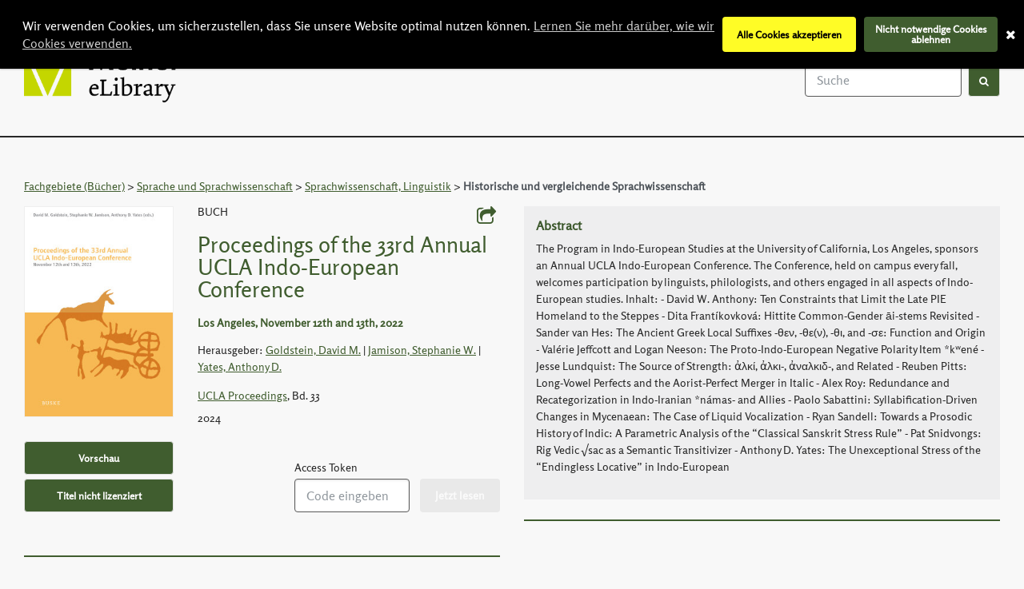

--- FILE ---
content_type: text/html; charset=UTF-8
request_url: https://meiner-elibrary.de/cart/mini
body_size: 1416
content:
<div class="section-head">
    <h3>
        Warenkorb
    </h3>

    <a href="#" class="section-close">
        <i class="fa fa-close" aria-hidden="true"></i>
    </a>
</div>

<div class="section-body">
    <div class="products">
                    <div class="product">
                <div class="product-content">
                    <div class="product-content-head">
                        <h4>Der Warenkorb ist leer.</h4>
                    </div>
                </div>
            </div>
            </div>
</div>



--- FILE ---
content_type: text/html; charset=utf-8
request_url: https://www.google.com/recaptcha/api2/anchor?ar=1&k=6LfUO_EmAAAAADnqEnn2QGGW5AdC3xvfXrhf1sRt&co=aHR0cHM6Ly9tZWluZXItZWxpYnJhcnkuZGU6NDQz&hl=en&v=TkacYOdEJbdB_JjX802TMer9&size=normal&anchor-ms=20000&execute-ms=15000&cb=wwb6doivq0i7
body_size: 46417
content:
<!DOCTYPE HTML><html dir="ltr" lang="en"><head><meta http-equiv="Content-Type" content="text/html; charset=UTF-8">
<meta http-equiv="X-UA-Compatible" content="IE=edge">
<title>reCAPTCHA</title>
<style type="text/css">
/* cyrillic-ext */
@font-face {
  font-family: 'Roboto';
  font-style: normal;
  font-weight: 400;
  src: url(//fonts.gstatic.com/s/roboto/v18/KFOmCnqEu92Fr1Mu72xKKTU1Kvnz.woff2) format('woff2');
  unicode-range: U+0460-052F, U+1C80-1C8A, U+20B4, U+2DE0-2DFF, U+A640-A69F, U+FE2E-FE2F;
}
/* cyrillic */
@font-face {
  font-family: 'Roboto';
  font-style: normal;
  font-weight: 400;
  src: url(//fonts.gstatic.com/s/roboto/v18/KFOmCnqEu92Fr1Mu5mxKKTU1Kvnz.woff2) format('woff2');
  unicode-range: U+0301, U+0400-045F, U+0490-0491, U+04B0-04B1, U+2116;
}
/* greek-ext */
@font-face {
  font-family: 'Roboto';
  font-style: normal;
  font-weight: 400;
  src: url(//fonts.gstatic.com/s/roboto/v18/KFOmCnqEu92Fr1Mu7mxKKTU1Kvnz.woff2) format('woff2');
  unicode-range: U+1F00-1FFF;
}
/* greek */
@font-face {
  font-family: 'Roboto';
  font-style: normal;
  font-weight: 400;
  src: url(//fonts.gstatic.com/s/roboto/v18/KFOmCnqEu92Fr1Mu4WxKKTU1Kvnz.woff2) format('woff2');
  unicode-range: U+0370-0377, U+037A-037F, U+0384-038A, U+038C, U+038E-03A1, U+03A3-03FF;
}
/* vietnamese */
@font-face {
  font-family: 'Roboto';
  font-style: normal;
  font-weight: 400;
  src: url(//fonts.gstatic.com/s/roboto/v18/KFOmCnqEu92Fr1Mu7WxKKTU1Kvnz.woff2) format('woff2');
  unicode-range: U+0102-0103, U+0110-0111, U+0128-0129, U+0168-0169, U+01A0-01A1, U+01AF-01B0, U+0300-0301, U+0303-0304, U+0308-0309, U+0323, U+0329, U+1EA0-1EF9, U+20AB;
}
/* latin-ext */
@font-face {
  font-family: 'Roboto';
  font-style: normal;
  font-weight: 400;
  src: url(//fonts.gstatic.com/s/roboto/v18/KFOmCnqEu92Fr1Mu7GxKKTU1Kvnz.woff2) format('woff2');
  unicode-range: U+0100-02BA, U+02BD-02C5, U+02C7-02CC, U+02CE-02D7, U+02DD-02FF, U+0304, U+0308, U+0329, U+1D00-1DBF, U+1E00-1E9F, U+1EF2-1EFF, U+2020, U+20A0-20AB, U+20AD-20C0, U+2113, U+2C60-2C7F, U+A720-A7FF;
}
/* latin */
@font-face {
  font-family: 'Roboto';
  font-style: normal;
  font-weight: 400;
  src: url(//fonts.gstatic.com/s/roboto/v18/KFOmCnqEu92Fr1Mu4mxKKTU1Kg.woff2) format('woff2');
  unicode-range: U+0000-00FF, U+0131, U+0152-0153, U+02BB-02BC, U+02C6, U+02DA, U+02DC, U+0304, U+0308, U+0329, U+2000-206F, U+20AC, U+2122, U+2191, U+2193, U+2212, U+2215, U+FEFF, U+FFFD;
}
/* cyrillic-ext */
@font-face {
  font-family: 'Roboto';
  font-style: normal;
  font-weight: 500;
  src: url(//fonts.gstatic.com/s/roboto/v18/KFOlCnqEu92Fr1MmEU9fCRc4AMP6lbBP.woff2) format('woff2');
  unicode-range: U+0460-052F, U+1C80-1C8A, U+20B4, U+2DE0-2DFF, U+A640-A69F, U+FE2E-FE2F;
}
/* cyrillic */
@font-face {
  font-family: 'Roboto';
  font-style: normal;
  font-weight: 500;
  src: url(//fonts.gstatic.com/s/roboto/v18/KFOlCnqEu92Fr1MmEU9fABc4AMP6lbBP.woff2) format('woff2');
  unicode-range: U+0301, U+0400-045F, U+0490-0491, U+04B0-04B1, U+2116;
}
/* greek-ext */
@font-face {
  font-family: 'Roboto';
  font-style: normal;
  font-weight: 500;
  src: url(//fonts.gstatic.com/s/roboto/v18/KFOlCnqEu92Fr1MmEU9fCBc4AMP6lbBP.woff2) format('woff2');
  unicode-range: U+1F00-1FFF;
}
/* greek */
@font-face {
  font-family: 'Roboto';
  font-style: normal;
  font-weight: 500;
  src: url(//fonts.gstatic.com/s/roboto/v18/KFOlCnqEu92Fr1MmEU9fBxc4AMP6lbBP.woff2) format('woff2');
  unicode-range: U+0370-0377, U+037A-037F, U+0384-038A, U+038C, U+038E-03A1, U+03A3-03FF;
}
/* vietnamese */
@font-face {
  font-family: 'Roboto';
  font-style: normal;
  font-weight: 500;
  src: url(//fonts.gstatic.com/s/roboto/v18/KFOlCnqEu92Fr1MmEU9fCxc4AMP6lbBP.woff2) format('woff2');
  unicode-range: U+0102-0103, U+0110-0111, U+0128-0129, U+0168-0169, U+01A0-01A1, U+01AF-01B0, U+0300-0301, U+0303-0304, U+0308-0309, U+0323, U+0329, U+1EA0-1EF9, U+20AB;
}
/* latin-ext */
@font-face {
  font-family: 'Roboto';
  font-style: normal;
  font-weight: 500;
  src: url(//fonts.gstatic.com/s/roboto/v18/KFOlCnqEu92Fr1MmEU9fChc4AMP6lbBP.woff2) format('woff2');
  unicode-range: U+0100-02BA, U+02BD-02C5, U+02C7-02CC, U+02CE-02D7, U+02DD-02FF, U+0304, U+0308, U+0329, U+1D00-1DBF, U+1E00-1E9F, U+1EF2-1EFF, U+2020, U+20A0-20AB, U+20AD-20C0, U+2113, U+2C60-2C7F, U+A720-A7FF;
}
/* latin */
@font-face {
  font-family: 'Roboto';
  font-style: normal;
  font-weight: 500;
  src: url(//fonts.gstatic.com/s/roboto/v18/KFOlCnqEu92Fr1MmEU9fBBc4AMP6lQ.woff2) format('woff2');
  unicode-range: U+0000-00FF, U+0131, U+0152-0153, U+02BB-02BC, U+02C6, U+02DA, U+02DC, U+0304, U+0308, U+0329, U+2000-206F, U+20AC, U+2122, U+2191, U+2193, U+2212, U+2215, U+FEFF, U+FFFD;
}
/* cyrillic-ext */
@font-face {
  font-family: 'Roboto';
  font-style: normal;
  font-weight: 900;
  src: url(//fonts.gstatic.com/s/roboto/v18/KFOlCnqEu92Fr1MmYUtfCRc4AMP6lbBP.woff2) format('woff2');
  unicode-range: U+0460-052F, U+1C80-1C8A, U+20B4, U+2DE0-2DFF, U+A640-A69F, U+FE2E-FE2F;
}
/* cyrillic */
@font-face {
  font-family: 'Roboto';
  font-style: normal;
  font-weight: 900;
  src: url(//fonts.gstatic.com/s/roboto/v18/KFOlCnqEu92Fr1MmYUtfABc4AMP6lbBP.woff2) format('woff2');
  unicode-range: U+0301, U+0400-045F, U+0490-0491, U+04B0-04B1, U+2116;
}
/* greek-ext */
@font-face {
  font-family: 'Roboto';
  font-style: normal;
  font-weight: 900;
  src: url(//fonts.gstatic.com/s/roboto/v18/KFOlCnqEu92Fr1MmYUtfCBc4AMP6lbBP.woff2) format('woff2');
  unicode-range: U+1F00-1FFF;
}
/* greek */
@font-face {
  font-family: 'Roboto';
  font-style: normal;
  font-weight: 900;
  src: url(//fonts.gstatic.com/s/roboto/v18/KFOlCnqEu92Fr1MmYUtfBxc4AMP6lbBP.woff2) format('woff2');
  unicode-range: U+0370-0377, U+037A-037F, U+0384-038A, U+038C, U+038E-03A1, U+03A3-03FF;
}
/* vietnamese */
@font-face {
  font-family: 'Roboto';
  font-style: normal;
  font-weight: 900;
  src: url(//fonts.gstatic.com/s/roboto/v18/KFOlCnqEu92Fr1MmYUtfCxc4AMP6lbBP.woff2) format('woff2');
  unicode-range: U+0102-0103, U+0110-0111, U+0128-0129, U+0168-0169, U+01A0-01A1, U+01AF-01B0, U+0300-0301, U+0303-0304, U+0308-0309, U+0323, U+0329, U+1EA0-1EF9, U+20AB;
}
/* latin-ext */
@font-face {
  font-family: 'Roboto';
  font-style: normal;
  font-weight: 900;
  src: url(//fonts.gstatic.com/s/roboto/v18/KFOlCnqEu92Fr1MmYUtfChc4AMP6lbBP.woff2) format('woff2');
  unicode-range: U+0100-02BA, U+02BD-02C5, U+02C7-02CC, U+02CE-02D7, U+02DD-02FF, U+0304, U+0308, U+0329, U+1D00-1DBF, U+1E00-1E9F, U+1EF2-1EFF, U+2020, U+20A0-20AB, U+20AD-20C0, U+2113, U+2C60-2C7F, U+A720-A7FF;
}
/* latin */
@font-face {
  font-family: 'Roboto';
  font-style: normal;
  font-weight: 900;
  src: url(//fonts.gstatic.com/s/roboto/v18/KFOlCnqEu92Fr1MmYUtfBBc4AMP6lQ.woff2) format('woff2');
  unicode-range: U+0000-00FF, U+0131, U+0152-0153, U+02BB-02BC, U+02C6, U+02DA, U+02DC, U+0304, U+0308, U+0329, U+2000-206F, U+20AC, U+2122, U+2191, U+2193, U+2212, U+2215, U+FEFF, U+FFFD;
}

</style>
<link rel="stylesheet" type="text/css" href="https://www.gstatic.com/recaptcha/releases/TkacYOdEJbdB_JjX802TMer9/styles__ltr.css">
<script nonce="hjTc1pSSzx81vYI1NpLMsw" type="text/javascript">window['__recaptcha_api'] = 'https://www.google.com/recaptcha/api2/';</script>
<script type="text/javascript" src="https://www.gstatic.com/recaptcha/releases/TkacYOdEJbdB_JjX802TMer9/recaptcha__en.js" nonce="hjTc1pSSzx81vYI1NpLMsw">
      
    </script></head>
<body><div id="rc-anchor-alert" class="rc-anchor-alert"></div>
<input type="hidden" id="recaptcha-token" value="[base64]">
<script type="text/javascript" nonce="hjTc1pSSzx81vYI1NpLMsw">
      recaptcha.anchor.Main.init("[\x22ainput\x22,[\x22bgdata\x22,\x22\x22,\[base64]/[base64]/[base64]/[base64]/[base64]/[base64]/[base64]/[base64]/[base64]/[base64]/[base64]/[base64]/[base64]/[base64]\\u003d\x22,\[base64]\\u003d\\u003d\x22,\x22HyrCmWlqeMK0fMO4GCjCvMOTw6dTD1rDsFomYsKJw7HDisK5JcO4N8ObI8Kuw6XCknXDoBzDh8KUaMKpwrVowoPDkSFmbUDDmD/CoF5yfkttwr7DrkLCrMOvFSfCkMKHSsKFXMKcf3vChcKcwqrDqcKmLwbClGzDlm8Kw43CksK3w4LClMKEwphsTSDCh8KiwrhCDcOSw6/DryfDvsOowqDDj1Z+dcOWwpEzPsK2wpDCvnFdCF/[base64]/w4PChMOAbTrDgcKMZcKpwqIYTsOzw705eUVjVzUowpHCt8OTV8K5w6bDmMOsYcOJw5NgM8OXPnbCvW/Dg0HCnMKewqjChhQUwod9CcKSAsKeCMKWOcOHQzvDsMOHwpY0JgDDswlqw4nCkCRZw7dbaF9kw64jw75Gw67CkMKlYsK0WBUjw6o1NMKkwp7ClsOQQXjCum4Aw6Yzw4rDr8OfEEvDtcO8fn/DhMK2wrLCjMOjw6DCvcKlaMOUJmnDkcKNAcKxwo4mSBfDl8OwwpsHeMKpwonDvQgXSsODasKgwrHClcK/Dy/CkMK0AsKqw6LDqhTCkDzDscOOHTMiwrvDuMOdZj0bw79RwrEpLMOUwrJGDcK1woPDoxLCrRAzL8KUw7/Coxtzw7/Cri11w5NFw5Aiw7YtF1zDjxXCrETDhcOHX8OND8Kyw4zCv8KxwrEKwqPDscK2KsOXw5hRw5JoUTslIgQ0wrjCucKcDAzDlcKYWcKKI8KcC0/[base64]/DosOxcWtyw4Yvwo1Zw50pw4M4FcK6wrbCtCRAFsKrGsOLw4HDgMKvJwPCqVHCmcOKFMKrZlbCtcOLwo7DusO7eWbDu04UwqQ/w4fCiEVcwqEiWw/DtcKrHMOawonCmSQjwoMJOzTCuzjCpAM6PMOgIxHDqCfDhEbDl8K/fcKdTh/[base64]/Ct8K1B8Oow4jDhw/CsjnDmmrCjETCk8O+w63Dk8KYw64Vw73Dl1HDgcKTIQNpw6YgwoDCpsOCwr3Cq8O3wqdfwr3DkcKPJ1bCjWfCk2VeSMOKT8OsLVROBSDDrXMSw5UWwqrDkWYCwr8BwpFoFCzDvsKXwqnDssOmdsOJDMO6fkXDnhTCnn/[base64]/DtcKpMzzCtTB7wqtwa8KlMMOFShjChnQnez5UwrLClVJeVBlqbcKuBcKhwq06wppJY8KtITXDtETDsMK+SE7DnAtGGcKEw4TCnHbDpsO+w69jWgbDksOcwp3DvHx5w6LDqHjDlcOhw47CkAjDn1jDusKMw4p/I8OVBMKRw4J+RkzCtVgudsOcw6gwwq3DhXbCiB/[base64]/w43Dh0whwrUGFTUGwqpyw5zDrsOfcCcQw5hOw53Dp8KiN8Krw75fw6kNLcKbwoAgwrPDsTN3DiNGwqwSw6LDvsKUwo3CvUFnwoNPw6jDng/[base64]/ClcKVYcKCUcKSwo/CpxDCn8Kyw4/CrCTDisOSw4XDrcKDw7VXw5cMasOseTjCsMKdwoLCqWbCucOhw4/DvThYFMOgw7HDjSXCglLCqcKKLWfDqUvCkMO6TVnCmAcDW8OCwpvDoDsyci/CjMKLw6c2aHwawr/DvyXDoWl3Vntrw77CqgANZVBaPSjDp19xw4XDo0rDgynDnMK8w5nCmnY+w7Njb8O3w5fDmMK3wo3Dv3MKw7FHw7DDhMKHQ3EEwpDDgMO3woLChjLDlsOQIzJQwqp+aS07w4PDnjcYw64cw7xUQ8KnWUkiwqh4AMO2w585JMKLwo7Dm8OXw5MxwoDCjsONX8K/[base64]/ClMKDwqZlYcOnwrzDpMOlRA/Cky9GwrXCondkdMOHwqcbR0bDkcKEWGLDq8OZVsKOS8OpEsKqISrCoMO4worDj8K3w57DuQt/w7Z6w7kWwoZRbcKCwr4lCmDCicKfRnzCoE0bJioGYDLDu8KWw7zCsMODwo/[base64]/CtSjDnlUSwqVvw7rCpMK3w51mS2nCvzVzw5ZawpbDs8K9UHsxwrHDhn4aGyNUw6bDgcKfecKIwpXDqMOQwqnDocKQwrsjwoYYNAJ5acORwqTDuwA9w6rDgsKwS8Kcw6rDhsKmwozDicOqwpvDpMK3woPCrS/DkXfDrsOOw5xxdsOJw4Uga1nCjjhYBwLDscOCUcKSTMOCw7/Dh20ee8K/NHfDlMK8f8OfwqFzw5xKwqVhNsKxwodWf8O+UTJswqxSw7rCoTnDrmkLBWHCvE7Dtwptw6ZLwqnCkksbw7LDnMO5wpINFA/DrGXCsMOocnTDvMOJwoYrKcOewqDDiDYXw5AWw6TCi8KQw7tdw61HcwrCjxwdwpBNwo7Dr8KBDHjCpW49ElvCo8OLwr8Dw73CkCzDm8OqwrfCo8KBJkAfwpdDw6MCPMO/UcKOw6TDvcK8wpnCvsKPw74Vfl3Ch2pKKWVfw4Z+AMK1w5xQwqJuwqbDvsKOZMODWzrCkCTCmWfCrsOrOh4uwo/Dt8KXd1nCo0ECwrjDq8Ksw6LCsApMwrwcXXbDusOAw4R/[base64]/[base64]/[base64]/CtsOKw5zDiWnCtMODaXshYRA0wogCw4HDgTfCqVlawp5UD3zCicKaQ8O4XcKHw6PCtsK9wozDgQvDnktKw7/DosK0wo1hS8KNblbCp8Owfl7Dmw0Nw5ZMwpl1Hg3CkSohw4bCssOpwqktw5s6w7vCrEV3dMKiwp8jw5h2woEWTQfCgmjDqxtrw5nCmcKMw4/[base64]/CgwrDvcOIw5N8DsOFBsKcOMKxw617w75Fw4ELw4hww6kBwp4sHXxdF8KJwq0Iw77Cvg4vByEDw7XClX8jw7Zmw78QwrnCt8O7w7rCi3NAw4QKLMKcP8O6VMO2Y8KnembCjgoaLABUwr/Cu8OnZcKHCSfDicKMZcO5w6wxwrfCvW/CncOBwpzCrDXCjsOOwqDDjnDDnmzChcOOw73CnMKbMMKHB8Kgw6twI8OMwqYKw6nCjcOiWMOQw5nDrV1owqrDrDANw4tXwq7CjAoHwrjDssOZw5ZkMsKQV8O8QBTCgQ9TEU4rAsKzX8KTw7UZA3/[base64]/[base64]/[base64]/[base64]/Dp8KCFmrCslzDvcOAZTzCnSHDp8K/[base64]/[base64]/[base64]/DsTTDmsO8CQLCiMO9wrguKsKdCT0QBMKvwrNTw6nDhsOuw57CpU1cQsOcw5zCnMOLwq11wqAPRcK2dVLDvlzDnMKFwrPCvsKnwoR5wrbDpG3CkB7CicK8w7R0RGNgeULDjF7Cqh7CicKJwprDiMOTLsKkYMOxwrk5BMKJwqBow4g/[base64]/[base64]/[base64]/DgEB4S8O5wrXCnsOhw4HCv8O3wo7DoHcDw4AaVC/DisKOw4p5I8KIc1NxwqYbY8OUwqvCqFxKwr7Cr2PCg8O/w5UMSyrDvMKXw7oYZjLCicOBCMOMZsOXw7Eyw7QFBRvDssOlAMOKZcOzOk/CsFVyw5LDqMKHP2bDtmLChDptw43CthcCOsK5N8O6wrjCsGRxwojDjXDCtkTCo1zCqlLCnQDCnMKbwqkUBMKdVk/DpwXCksOhXMKOdlfDlX/CiibDmhXChsOkByNSwrZfw6jDoMKmw6nDsGzCp8Omw5vCisODYyXCmTPDosOLCsKjasKIcsK2YsKRw4bDsMOGw49ne0XCvQvDvcOaasKiwrvCucKWOQEhZ8OOw41qVgErwqxkPBDCqsO5EcKJwocIW8Kvw71vw73DpMKLw63Dp8OPwqTDscKsZ13CqQM/wqrDkjfCnFfCp8OlIMOgw55YIMKJw5Nfb8Obwo5RTH0Cw7hIwqvCk8KAw7XDu8OHbio3TMOBwrrCvXjCu8O/QcK1wprDm8O6w7/Ch2bDocOGwrJ5JMOvKnUhGsK1B3XDmgI4fsObG8O+wrJ5HcKjwpjCrDcsI1Uvw5MtwpnDv8O8wr3CicKQaC1JQsKOw5E4wpHClQRHOMKBwoTCrsO6Hit4CcOiw4ZewrrCkMKIcmHCtF/Dn8K9w69vw5LDvcKsdsKsEizDmMO9FHDCt8OawpDCusKLwq99w6rCgMKIYMK9UsOFQXTDhMOcVsOowo06XgJCw7DDssOzDkc5NMO1w65PwprCjMO/CMOIw6o5w7QLeldtw7lRw7JAKzZ4w74HwrzCu8ObwqnCpcOiAEbDi1XDi8OPw4oAwrNqwoAfw6Iqw7x1wpPDjcO6b8KuW8OrfEIawpHDpMK/w5bCvsO7wpJXw6/[base64]/[base64]/Cn0I3A8KQM8K7wr4Mw5AZw6RsP8KtFyENwrvCvsKhwq7CvxLDgcKewqZ5wosCVj43w78Ed2BER8K3wqfDthLDvsOoW8O/[base64]/DgsOlwpjDncO+T8Okw5HDpsOhwrbDgV1jaAjCrsKKScOMwrJ7dH5Cw6xMEhbDjcOFw7HChcOkNkfCvifDn2/CuMOhwooaQgHCjcOLw4p1w7bDoXl7CcKNw64sLzHDsFZZwqnCocOrFMKWR8Kxw5sAa8OIw7TDr8O2w55GaMKNw6jDrAhObsKswpLCrQHCscKgV1lOWcOTCsK6w49TLsKZwp1pcUs5w7kPwqkhw53CpSTDtcOdFC48woc/w58Yw4I9w5ZZJMKEcsKhV8O1w5Emw7ITwrLDvm9YwqdZw47Dpw7CrDolVC1Gw69nN8KtwpzDosOkwpzDisK5w6k1wqxvw5c0w6kKw43CgnzCoMKLJMKSd3QlV8KSwoZHa8K8MyJ+bMOJYyPCixAWwo92VsK/BHjCsQ/ChsK+BcKlw4fDmnjDuA3DqBxlFsKow4vDh2F6WRnCvMKQL8K5w48Rw7Byw7/Cl8OWTFYyJVxeG8KiWcOaAMOIR8OvUTVqFz53w5k0PsKCQ8KGbMOlwp3Dl8OBw5cRwo/CkD09w4AHw7vCksK1ZsKJClo9wojDpycCZmxBYAxhw7xBacK1w6rDlyLChUjCuUM9dsOuDcK0w43DvMKdWRbDgcK0XSXDg8OQEsOKDzspBMORwpXCsMKewrrCpmXDjMOXC8Ksw6/[base64]/w5/DvBzDmzg5w6dSwr1qN8K+wpLDmcK6Fj5nOGHDiy52w6rDt8Kcw5QnWiLDi2Yaw7BLRsOJwrrCkk4Ow4V9BsKQwrRaw4cZbQESwo41DkReJwzDk8K0w6c3w4/DjmtnAsKHWsKawr1uAx7CgWcRw7slK8Ojwpt/IWvDscO3wp4mc1A0wojCkk0HGnIYwqdvXsK4C8OdNHxQe8OjIzvDmXLCvjEhFBVjecOnw5DCiENOw4g+JGQKwrooTxzDvwvDicKTTwQCNcO+D8OLw543w6zCoMOzWDFDwp/Csglvw54YNsOkKxoEalU8W8KhwpjDg8OlwqfChMK6w45awph5EDnDucK7SWfCjCxvwrF/f8KtwpXCi8OBw77DoMOxw5IKwrkBw7vDpMKoLsKvwoTDlQlEa2/ChMOZw418w40bw44/[base64]/DvHnDrcOkwovDtHAvwqQDwr3DhsKjdVoNGsOyAcKgbMKCwqx5w7EPHynDhVJ6U8Ktw50Hwp3DrnTCoDXDsxbCnsOVwpHCjMOcYxRzX8Olw6nCv8Oxw4jDuMK1BF3DjUzDh8OrJcOfw7lyw6LCrsKawq4Dw4t9Wm5Vw7PDjsKNBcKMw7Abwr/DlyXDkjfCicOIw7PCs8OWWcOBwrcowpPDqMObw5U2wo/DvhHDrAzDpEkWwrPChkvCvCdqe8KtWMOew79pw4jDvsOMdsK6Ln1UaMO9w4bDqcO9w4zDmcK4w5XCicOCJcKAVxHCoFfDh8OVwpjCosOxwo/Cl8OUFcOmw650W11IdgPDgsO6asKRwpB5wqU3w4/Du8ONw7EcwpTCmsKQdMO8w48xw5w1DsOyeRrCv1fCuSFWwq7CgsK+ECnCpW4ZdELChsKORMO5wrx2w47DoMOdCitaI8OoNG1SS8KmfzjDuT5Pw4HCsS1Cwq/CkwnCky8CwrYjwpPDv8Oewq/CqgsYWcOlc8K2dQF1UiHDgDrCgMKhwqLDqzhow5zDkcKCIsKmMcOGd8K2wpvCon7DvMOqw4Bfw4FGwrHCkiTCpyEQFcOvw6XCkcOUwoxEIMO/w7vCrMOiGEjCs0DCr3/DvUklXnHDqcO9wohtAmjDu29WFQMiwpVPwqjCoiwsMMO4w75mJ8KeYjRww6U6ZcOKwr4qwqALNWhvEcOQwqFrJx3DisOsV8Kfw4kbWMOBw4EwLWLDr0PDjBHDuBDCgFkEw5ZycsKTw4Viw6AKWETCncO/EMKSw4XDt1nDkBlew63DqErDmADDucOew6zCs2kyJnbCqsOow7lUwoYhVcK3GXHClsKCwofDrxsuIHnDmMOBw7ZvOA3Cq8OCwolYw7XDnMO8VFZZYcKTw71/wqjDjcOQKsKsw5rCo8OTw6xBXnNGwpTClRDCqMKzwoDCg8KdFMO+wqvCkDFUw7jCi3kawr/CvTAhwrMpwpvDh3MUw6g9w6XCqMOzeiPDj2DChSPChg8fwrjDuhTDoQDDkWjDpMOvw4fCjgUmccKZwrnDvCVwwrHDvjvCrAbDpcKWecOYZ2HDlsKQw7PDvk/CqEEhwrMawqHCssKoVcKjcsOLKMOJwrJPwqxwwpMGw7Urw6zDlgjDp8KnwoHCtcKow6DDj8Ktw4tULHbDlnEuwq0bK8OJw69oV8KqP2FOwrE9wqRYwp/Dm1PDogPDpU7DmmZHeAwiaMOoIiPCjsO+wpV8N8OlNMONw4DCtzrCm8OAXMOcw54Vw4ViExZdw4xKwrA7PMO3Z8OwcmFNwrvDlsOOwqbClcOPMsOWw7rDscOnRsKxCU3DuwnDkRbCpnHDgcOjwqDClcOGw4LCkwRuZjcTUsKXw4DCiBV2wqVOWQnDmn/Dm8OPwqzClD7CiQfCksKmw5zCgcOew7/[base64]/ClMOuwoDDvcOdw4zDqyzDmMKLE8Klwopkw4bCn23DsELDuQBdw7sPXMKmTi/[base64]/wpQuw5o9w4vDhcKWCsKzw6hKbRE/[base64]/CmjnDpCnDgcKTJg0vwqQgw6wNw5nDkDIbw6vCvsKtwrogHMOAwonDs0Uzwp53FR7Cimgpw6RkLgN8aSPDjTFlAh9Qw6RHw7EWw7TCjMO/w5LDhWbDnRR2w6/CqldpVRLDh8KPXDAgw5pQag3CusObwqjDrGbDmMKbwqRRw7rDq8O/[base64]/Cu8K0LC7Dk8Oswo9mDVjCpiFbworDv07DqMOWD8OVU8ObWMOtBTnDn28HMcKid8Olwp7CnlJrHMOtwrx0Ol/CpsKfwq7Ds8OzGm03woXCjHfDnxghw6Irw5ZZwpvCtz8Qw54qwoJQwqvCq8KqwoxdPlF/GElxIFTCmjvCtsKBwoU4w79XKMKbwoxLZ2NDw58pwo/DhMKsw4c1LnzDhcOtCcOnXcO/w7vCpMOZRk3Dp3J2PMKXZMKawr/CoEFzCQweQMOcScK/WMKew5o2w7DCiMKlIAzCucKJwrkSwokRw4zDkUtIw7sZODw8w4TCuR0qJDsOw4DDmQYxPhTDtsOCU0XDj8OSwoNLw55xJMKmWTEWPcOtI1ggwrJCwrBxw4XDh8OWwoweOCZawrQkNMOSwq/Cn216TRFPw7dIJHTCtcK2wrNKwrcHwoDDvcKww7JrwpdGwpLCtsKOw6XChEzDjMK4egU3BBlNw5BQwpxKDMONw4LDrmIBJDDDgcKRwp5lwo8qSsKcw69pcVLChBhbwqF9wpLCgA3ChSMtw73DmSrClhXCisKDw48ealoKw7dSasO/XcKbwrDDl27CkkrCihPDq8KrworDlMKUZMOdLsOxw6MywqI/C3RvWsOfDcOzwooKX3ZoPhIPeMKyE1FVVwDDv8KowoRkwrIVCwvDjMOUecOVJMKYw73Cr8K3KCosw4TChRRawrFkC8KYfMKFwq3CgV3Cm8OGecO5wq9pay/Di8Oew6pDw5Edw7zCusOsS8K7TCBMesKPw4LClsOawow+WsOXw4HClcKJSHxhbMK8w4NLwr0FR8O+w5Iew60KWcOGw60awpdtI8OgwqU9w7fDqy7DlX7ClsKowqg/[base64]/[base64]/DqsKFUXPDmcOFwo7CpHA4wpTCocKzfcO+wr3DlGUqDVbClMKlw6XCjcK0Fw95eAgRT8KPwqnDq8KEw5vCk1jDngXDh8KGw6HDglZPZ8K9a8O1fn55bcOXwp5mwoIlRFbDhcOgQ2FfbsKCw6PCmQBewqpgMF5gTUrCrD/Cq8Kbw4nCtMOiFlfCkcKPwpfDosOpAhNFcnTCj8KQR2HCgD1Lwqd9w6R/F1fDtsKbw7N9PGh7KMKqw59bIMOpw4d9I14mCyjDvwQzccOyw7I/wpfCoWTCoMKDwp5+VcKXYHYpNlElwrzDrMO6cMKLw6LDjRRUTUjCoWcTwp9xw5PCpmBFWExtwp7Cjyodckw9JMOVJsOUw5UTw4/DnjjDnmd2w7LDgz53w4rChyM7M8OTwoxhw47Dn8OIw4HCrcKLF8O/[base64]/DrlhWdBM5FMOqFgF3ZcKWbSDDtGU9VVcfwrLCn8Ogw7jCr8KlbMK2TcK/YXJsw6Z9wpbCpV8mMcK+S0zDnSrCg8KtMk/CqMKSMsO3Ww8DHMK2IcKAYyTChR9/woBuwr8vX8K/[base64]/Ds8KZYMK2wrbCsAXCpcOuXsKnE0zCjTvDtsOYLC3CkC3DrcOKCMKvL30XTGAXDlfChsKgw5UOwo8hJgdcwqTCisKYw7bCsMKowpnCqHIoL8OKFz/DsjAZw6nCr8OJbMOTwpnDplPDlMKLwo1pPcKewqnDq8OsUScOWMKrw6DCo0o/YkVhw4HDjcKVw743fjLDr8K2w6fDvMK+wqzCuygKw5d5w7HDh03DtMOOWl1zdWFGw61gf8KRw4spdW7CsMOPwrTCi1t4F8KSdsOcw70Kw580DMK3Mx3DpABAIsOFwotEw44tSmE7wpUobQ7CnC7DgcOBw51JS8O6f3nDqMKxw77CpS/DqsOVw7LDvMKsGsO3DhTCocKpw73CqiErXzXDl07DjjbDvcKbbAZvR8OLYcOMaWl7CQsPwqleIyDCuHZfHnsHA8KIQjnCscOmwp/DjAQZDMOfbwrCvBDChcOtfjUEwrY2BEHCqCcDwqrDikvDr8KseXjDtsOHw6JhLcOhW8KhQHDCl2A9wq7CmkTCpcKFw77Cl8O7G0d6w4BIw7ApGMKxPMO6wpHCqnUew5/CrTEWw67ChkXDvXoYw4xabcO3bMOtwocUf0rCijRdc8KQB2jDn8Kgw4BPw41Jw7Yew5nDlcKbwpzDggbDn0gcXcO8YiVVaWfDlVh5wpjDlSDCncOGMSMHw6JiPkllwoLChMOwBBfCthQgCsKyEMK6VcOya8O/wpJUw6XCoCEjCGnDhV/Cq1LCsl5lDMKIw55GDcOxPmMHwozDgcKZA15XU8OgIcKlwq7CoCXCrCh/NnFfwrbClUfDmXzDgjRZGANow43CmUrDicO0w7crw5hfQX5uwqsnO1teCMKLw7s/w4M9w5d7woPCv8KdwpLDkkXDpzvDoMOVcVlRHU/CmMOQw7zDqFLDvHBLYjTCjMOQV8O/wrFResKxwqjDjMOlIMOodcOVwrZ1w7Fow70fw7LCmW3DlQg2HsKnw6VUw4pTEmRNwqMYwovDqcO9w7bDnXo5UcOZw7fDql9zwoXCoMKqf8OUESfChX/CjxbCksKlDUfDhMOaK8O6w5p0DhU+QSfDmcOpfHTDinUwDjV+HQ/DsjDDtcK+B8OYJcKMZn7DvTLChiLDklVdwoABR8OwasO+wp7CsGE1Z3jDsMKuGyZDw6ctwrwmw5tnWXIuwrM+KlvCpSHCp2h9wqPCk8KkwrZWw7nDkMOaZVE0UcKXV8O/wrlJcsOiw4FBDH45w4zDmyI8TsKGW8K/HcOLwqokRsKEw7vCijQKJD0PYcO6A8Kyw4INPXrDvV8nNcONwovDl3vDuzh4w5TDt1rDj8KfwrfDqjgLckBbCsO8wqk+E8KqwojCqMK/wpHDkkA7w5IiL0UrQ8KQw43Cn14bRcKSwobCi0BCFU/CgRArGcOJNcKrFBnDjMOmMMKbwrQAw4fDtjfDl1FTBCQeCXHDiMKtGGXCucKQOsK9E2ZLEcKVw4BFYMKywrR2wqLCuUDCj8KDRnPChhvDsUDDpsKJw5p2RMKPworDmcOhH8Onw7/DhMOIwrV+wo/[base64]/CmcOvwrPDpcKeBlrCuMOId8OmwrXDtgzCtcKzVMKwOHJfVAETA8KLwoHCpHPChMKFP8Omw7HDnTjDkcONw44wwpksw5EvFsK3LArDjcKlw5LCj8Olw4pBw5UMIEDCoUcGGcO5wrLCqT/DoMOkVcKhWsKlwo1mwr/DrgLDkE1SZcKAesOvB2FgGsKLX8O2w4YYLcOKYXzDlsOCwpfDusKScF7DrUEUdcOZA2HDvMO1w48MwqdrABknR8OnPMOqw6jDuMOWw63DgsOrw4nChnvDsMKPw59fGmPCs0/CscK/U8OGw7rDuH9Hw7DDqRsxwrPDuXDDihc8fcOswokMw4hZw4HCgcOZw7/Cl1JYXg7DosOcZG8IWMKrw7MlPUTCuMOjwoLCjTVLw4syQ2E7wpQZw5rCicKywrQmwqDDkMOvwpRBwpYhw7F/AxzDjxgyYwcYwpJ8aU9tX8OpwrXDl1MqZnhkwqfDvMKtATkAJkEJwpDDl8Kcw4DChcOawrIww53DjsObwo5necKdw73CusKbwrHDkQp9w4DCucK2bMOhH8KRw5rDuMKASMOnaRE2RRrCsQUhw7Evw5zDglXDhi7Ct8OJw4HDmyPDtsOxXQXDrSZ/woM6E8OmJkbDunbCrW1VN8OYCSTCiChow4LCrQQSw4XDvhHCoghKwpICQEEmw4JHwox0G3LDrlQ6S8OZw5kYwpLDqsKvAsKjXsKPw5/DnMOVXXNuw7XDtMKrwolPw6/CqznCp8OSw5dZwoprwozCsMOvw6xlEDHCp3sWwrsfwq3Dh8KBw6dJHWtZw5dKw67DpVXClsOYw555wrtWwrBbScOAwrnDr19wwr1mPFoSw5/[base64]/DgMOaYMO0ZsOwfxHCqsKMdMOFw49tw7tLI1kzXMKYwq/CqkvDmmLDqUjDssOkwotYwrBswqrCt2FpJFhUw7VPI2vCpj8/EyXCoSzDsU9PWEc4A1HCuMKmF8OAbMOGw4jCsyPDpcKKHcOAw5AaUMOTe3vCpcKKKmNnE8OFB0nDpsOgRj3ClMKbw4zDiMO/MsKQMsKeJW5lGxbDkMKrPgXCi8Kfw7zCpsObVTrDpSE0FsKRH3TCusOrw4ItNsKNw4AyDMOFNsKew7DDgsKSwoXCgMOdw5x3QMKCwrQ8IyYOwqrCs8O+IjVSRzxnwpIawpdtecKQdcK2w4kiDsKbwrEow4l4wo/[base64]/DigjDt8KeCMOrwoF5QQolDMO3wrrDvDTDsglfIMO7w6jCs8O5w4vDuMKHAcOKw6jDhz3CkMO3wq7DkUgOFcOHwpN0wr03wqBTwpkjwrd4wqFoWFl/BsOTQcKUw4kRV8Ojw7vCrcKRwrbDkcKRJsKaOTfDtsKaXwleCsOwe37Dg8O3YMOzPDllLsOiXWMHwpzDqSE6esKTw6Eww5rCkMKLwqrCl8KIw53DpDXChFnCm8KZFiYERSV/worCl0bDvXnChRXCtcK/w5ISwp47w6JQRkRxcRvChmwlwrVQw4VSw5jDuwrDnDPDkMK1E0p1w4/Du8OawrvDngXCr8KLacOGw4AawqIMRRNhf8Kpw7TDiMOzworCjcKrOMOeTQzClB5Bw6DCusO7FMKzwp91wo95PMOKwoBRS2XCpcKowpVBCcK/Hj3CicOZd38dcVVESz3CnT5MEnbCqsKuMBctP8OaVcK3w7jCo2zDrcOIw58Zw5zCg0zCrMKuCFDCg8KZGMKcDH7Dt1DDl1B6wotow5RDwojClGXCjcKLW37Ch8OfH1DDpzLDk0UEw5fDiQMYwq8ow63Cgm0Ew4M4S8KrHcKKwo/DkiAyw77CjMOfXsOrwpxqwqAnwoHCvhUePUvCik3CscKuw5XDkWXDsmgUTgwpNMKmwqtwwq3Dq8KtwrjCu2fDuDkKwrFEXMOjwqXCnMKww4TDv0YtwroADcKcwo/CuMO6alRvwpkKDMOvYsO/w5wgeBbDtGs/w5DCs8KnU3RScErCtcKyNsOVwoXDv8KgOcK5w6l2McO2WG/[base64]/DoMKbZ2oRU8KwZcObw7rDusOJPcKww7hSU8KzwqNZS8Oow7jDkll7w5LDtMODbMO/w6Mqwq95w5nCncOMbsKPwoBmw5jDscOaJ1vDkhFcw53CjMOTZnzChh7CjMKDRcOjfS/CncKtR8O8XQcYwqtnFcK3SiQZwr0AKGUCwpFMwoZDCMKBNcO0w5xccXnDuUDCnEMZwqPCtMKbwoBGI8K/w5TDsSLDoirChiUBGsK2w6DCkRnCvsOKKsKpJcKawq89wqBJIGxCb1jDqsOzIirDgsOtwozCocOpI1AiZMK/[base64]/w5fCjA5gw4kXwpMiw54cf8KzWMKTRsO6w5cbN8K+wqZ3e8Otw7UIwqcTwoU8w5TCl8OHE8OMw6jCjAg8wqNtw4M3QBApwr3Cg8KewobDkiHCnMOfaMKQw6Y+CcOVw6d/Al7DlcOfwpbCi0fDhsKAMcOfw7LDm1rDgMKRwpM/[base64]/CqMKVKl9TwrzCln7DmjjDm0ZHX8OWW3YuO8KNw7/[base64]/CpH3CmsKewo7Dhnt6VEokwoNnLy/[base64]/w6rCgkIFw71jwofCvFx9w7rDm3kTfx7CmsORwok7RMO6w73ChcOdwoZWJUnCt1wQGmsEBsO4JGJbX0HDtsO4USFUMVJvw7HCo8OowqHCjMOTeiweGMOTwosgw4RGw4HDjcK6YEnDlh56VcOIUCfCi8KBIB/DgsO+IcK3w4YMwqDDgA/[base64]/Y2DDscOzUk50wqRCXGtLOMOdw4rDtsKuw7l/wqomfS/CsGZ+IsOYw7MLbcKCw5A+wpBgZcKTwq0sMSQ5w7hCUcKjw5V8wpbChMKeLnbCrMKJYgMJw6Aaw4F4WiPCnsO+HHvDmz84FxowVREKwqkxGxTDs07Cq8O0FXU2IMKMYcKXwr9pcjDDoknDtlRgw6UPdFzDkMKIwqnDuA/CiMOcXcKkwrB8OgtFLQzDlTlFwr7DpMOWJz7DvcKmEFRYOMOSw5HDicKswrXCrAHCtsOmB0jCnMKaw649wo3Cpi/Cp8OuLMOfw4gUOUEQwpDCvThWcgPDqCghCDBKw6Qbw4nDvcOYw6coCCcjGxwIwrbDiWHCgH9tHsKxFSzDrMKqSwLDqETDqMKyGEdKc8OewoPDoGIzwqvCusO1TcKXw7LCpcK+wqBfw4bDnMOxcirCsxlXwqvDjMKYw4YmWl/[base64]/KUbDrR/CgsOhw7jCug91T8OdwoRuC3NDZlXCv207KMK4w6NCwoceYk7CinHCvmkgwqZIw5PDgcKTwoPDvsK/[base64]/[base64]/[base64]/wp8rw6EqwoAuwp5iZsK/J3FLwqNuwoRkATTCrsOvw7fCjyEow4hzVsOXw7nDpsO0XB02w5jCq0DCkgjDmsK2ITwtwrPCoUQNw7vCpydpXUDDncO8woZRwrfCo8OWwoYJw5UBHMO5w7LCkXTCtsOXwojCmcOfwoJrw4wGBRDDkD1mwopHw49wWh/ClQVsC8OLF0lpUWHDiMOVwobCu3jChMO0w5NAFMKGCcKOwrE3w5bDqsKEYsKJw4YOw69Bw41bUFjDoQdiwrUXwpUfwp3DssOqAcObwp3DlBZ6w61/YMObTFnCuStSw693Phhsw5HDugBLZMKENcOwecKCUsKpNUPCgDLDrsO4TMKUAAPCgGLDu8KISMOMw7FHAsKaacKgwoTCisK6wptMQMOOwr/Cvn/CnMO0w7rDn8OOGxc/NxPDvXTDjRBdJcKQEFDDksKTw7FLOjYNwp/CvsK9ezLCond4w6/CjlZWKcK0ZcOWwpMWw5MNExM6wqjDvTLCgMKCWzcoZUYGZEfDt8O/XQjChirCj0QBWMOSw7jCmsK0JCNnwqw3wp/CqRARY0PCrDUtwptdwp1FeGkZCsO2wo3Cr8KHw4Bfw5TDksKfIyTCjMO+wphowrLClivCpcKYBz7Ct8Oow7oBwqcBw4nCl8KKwqlGw6fCml3Cu8Ohw41Xa0TCtMKwPGfCmUVsbEfDpsKpDsK4G8K+w50kC8OBwoFXRHBJfy/[base64]/DqkA7wpBfw7PDjcOkwrR0woXCq8KFfcKFQcKhMsKZaS7Cgnspw5XDu31wCizDv8OgAD54NMOEMsKKw65rZzHDl8OxAMOdcWrDlGXCjsOOw77Csjoiwr8MwqkDw77DmCzDt8OCBQx5wqoaw7rCiMOFwobClMK7wpUrwpDClsOew6jDjMK0wr3Dgx/CjCNVJTIewprDssOZw5U+RkEOchzDgGc8H8K3wp0ew7DDhsKKw4/[base64]/wrPCjcOtNMKdw7/[base64]/CtMKGwrLDhBVow57CqcKKQsOhdMKmecOwH2HCjE7DncONFsOXQjYewqJ+wrLCuVPDuVIRQsKcTGHCnXQjwqUuI37DuCvCgVPCkH3DmMOxw6jCgcOLwoPCuS7DsSvDlsOBwoNAJMKqw7sZw6jCk2NpwoUQK23Dp1bDqMKMwqA3KkLCrm/DucODVFbDmGUBMXc9wpIKL8K5w77CvMOIfcKHWxQHeAoZwp9Rw7TClcO9IxxEVcKsw7k5w7NZTE0uHVXDk8KAUgE3UwjDpsODw4TDgXPChMOVYBJnVw3Dr8OdDh/Du8OQw6LDlS7DgwUCR8KUw6lbw4jCuCIDworDqVxhM8OGw7l8w79pw5R5U8K3bMKbGMOJTsK/wrgmwowvw6kkBcOkGMOAMsOMw5zCt8KlwpzDsjQHw7vCtGUuG8OIdcKka8OdEsOzVhZrC8KSw5XDscOzwrvCp8K1W0JWeMKGd31xwp7CpcOywqXCo8O7WcOwFwdzZlw\\u003d\x22],null,[\x22conf\x22,null,\x226LfUO_EmAAAAADnqEnn2QGGW5AdC3xvfXrhf1sRt\x22,0,null,null,null,1,[21,125,63,73,95,87,41,43,42,83,102,105,109,121],[7668936,788],0,null,null,null,null,0,null,0,1,700,1,null,0,\[base64]/tzcYADoGZWF6dTZkEg4Iiv2INxgAOgVNZklJNBoZCAMSFR0U8JfjNw7/vqUGGcSdCRmc4owCGQ\\u003d\\u003d\x22,0,0,null,null,1,null,0,0],\x22https://meiner-elibrary.de:443\x22,null,[1,1,1],null,null,null,0,3600,[\x22https://www.google.com/intl/en/policies/privacy/\x22,\x22https://www.google.com/intl/en/policies/terms/\x22],\x22lPf1o6aTkmAZk5M0JQU65cLISAT9DfENUPjc43Kp4VQ\\u003d\x22,0,0,null,1,1764239549987,0,0,[112,219,229,110,16],null,[178],\x22RC-kDEeemr7yp4clA\x22,null,null,null,null,null,\x220dAFcWeA5ljq35Xl7eivaulvCWldKyEeDnlf_dzsJ8NiMuPFKefFa0-ieCVGHmaZHQKILzXvozSLe1LG9un1lFh_BYXT5AUjvJUQ\x22,1764322350322]");
    </script></body></html>